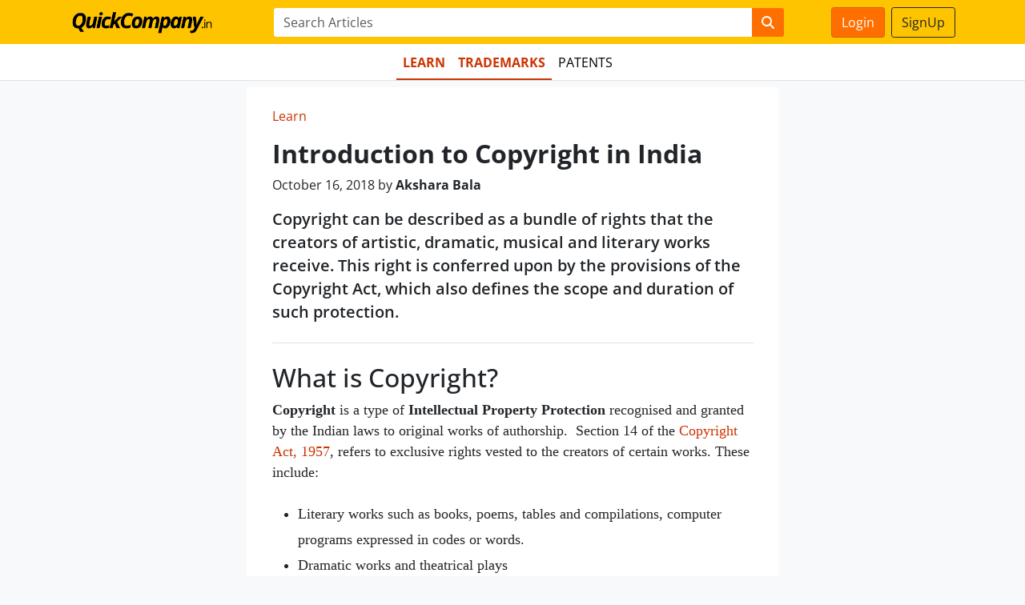

--- FILE ---
content_type: text/html; charset=utf-8
request_url: https://www.quickcompany.in/articles/introduction-to-copyright-in-india
body_size: 4292
content:
<!DOCTYPE html>
<html lang="en">
  <head>
    <meta charset="utf-8">
    <meta http-equiv="X-UA-Compatible" content="IE=Edge,chrome=1">
    <meta name="viewport" content="width=device-width, initial-scale=1.0">
      <meta name="turbo-visit-control" content="reload">
    <title>What is Copyright? Is Copyright Registration Mandatory in India?</title>
<meta name="description" content="Copyright is a type of Intellectual Property Protection recognized and granted by the Indian laws to original works of authorship. Section 14 of the Copyright Act, 1957, refers to exclusive rights vested to the creators of certain works.">
<link rel="canonical" href="https://www.quickcompany.in/articles/introduction-to-copyright-in-india">
    <meta name="csrf-param" content="authenticity_token" />
<meta name="csrf-token" content="0sUMsyiuQHS5zPUMYC49IyMsWHXzzD_rnWKLU4hbLuPAN3QFUP8Qf9Melv_0DOijNLvVzbo4_RYKSV9-2CJQUQ" />
    
    <link rel="stylesheet" href="/assets/bootstrap-8e6dd2741132b7823407deb06523a534fe37544e9dd56334c0bc1493d807e917.css" data-turbo-track="reload" />
    <script src="/assets/bootstrap5-70c9bef6f8f65a0ff26966565442777e9f652f31e7080928aaed82fce4c8fd4b.js" data-turbo-track="reload" defer="defer"></script>
  </head>
  <body class="d-flex flex-column min-vh-100 bg-light">
    <nav class="navbar navbar-expand-lg" style="background: #FFC400; font-weight: 500;">
  <div class="container-sm justify-content-start">
    <div class="d-fle x" id="navbar-fixed">
      <div class="p-0 flex-grow-1">
        <button class="navbar-toggler" style="padding: 3px 8px;" type="button" data-bs-toggle="offcanvas" data-bs-target="#sidebar" aria-controls="navbarScroll" aria-expanded="false" aria-label="Toggle navigation">
          <span class="navbar-toggler-icon"></span>
        </button>
        <a class="navbar-brand" href="/"><img style="height: 39px; padding-left: 6px" src="/assets/quickcompany-logo-yellow-9e1eaa995984b8e85d827279b82c2efe167b7ed9746d03b97e9fd0d29cca83be.png" /></a>
      </div>
      <div class="p-0 flex-shrink-1 d-lg-none">
          <a class="btn btn-primary me-0" href="https://www.quickcompany.in/users/sign_in">Login</a>
      </div>
    </div>
    <div class="col-12 col-lg-7" id="navbar-search">
      <div data-controller="searchbox">
        <form data-turbo-frame="stage" data-turbo-action="advance" data-searchbox-target="item" role="form" class="w-100" action="/articles/search" accept-charset="UTF-8" method="get">
          <div class="input-group me-2">
            <input type="text" name="q" class="form-control border-0" placeholder="Search Articles" required>
            <button class="btn btn-primary border-0" type="submit"><i class="fa fa-search"></i></button>
          </div>
</form>      </div>
    </div>
    <div class="d-none d-lg-block col-lg-2 text-end" style="border: solid 0px #cc3300">
        <a class="btn btn-primary me-1" href="https://www.quickcompany.in/users/sign_in">Login</a>
        <a class="btn btn-outline-dark" href="https://www.quickcompany.in/users/sign_up">SignUp</a>
    </div>
  </div>
</nav>

<!-- Menu Shoud be in a Partial -->
<div class="nav-scroller pt-2 mb-2 border-bottom bg-white">
  <nav class="nav nav-underline justify-content-center container">
    <a class="text-uppercase nav-item nav-link link-body-emphasis pb-2 px-2 active" href="/learn" style="text-decoration: none">Learn</a>
    <a class="text-uppercase nav-item nav-link link-body-emphasis pb-2 px-2 active" href="/learn/trademarks" style="text-decoration: none">Trademarks</a>
    <a class="text-uppercase nav-item nav-link link-body-emphasis pb-2 px-2" href="/learn/patents" style="text-decoration: none">Patents</a>
    <a class="text-uppercase nav-item nav-link link-body-emphasis pb-2 px-1 d-none" href="#">Design</a>
    <a class="text-uppercase nav-item nav-link link-body-emphasis pb-2 px-1 d-none" href="#">Copyright</a>
  </nav>
</div>
    <turbo-frame id="modal"></turbo-frame>
    <div id="flash">
    </div>
    <div class="container">
      <div class="row">
        <div class="col-12">
  <div class="row">
    <div class="col-lg-7 col-md-9 offset-md-3 bg-white p-4 border-bottom mx-auto">
      <div class="px-2">
        <ol class="breadcrumb">
          <li class="breadcrumb-item"><a href="/learn">Learn</a></li>
        </ol>
        <h2 class="mb-1 fw-bolder">Introduction to Copyright in India </h2>
        <p class="pt-1">October 16, 2018 by 
          <strong>Akshara Bala</strong>
        </p>
        <div class="article" styl e="letter-spacing: -0.5px">
            <h5 class="border-bottom pb-4 mb-4" style="line-height: 1.46em; font-weight: 500">
              Copyright can be described as a bundle of rights that the creators of artistic, dramatic, musical and literary works receive. This right is conferred upon by the provisions of the Copyright Act, which also defines the scope and duration of such protection.
            </h5>

          <h2>What is Copyright?</h2>

<p><strong>Copyright</strong> is a type of <strong>Intellectual Property Protection</strong> recognised and granted by the Indian laws to original works of authorship.  Section 14 of the <a href="http://copyright.gov.in/documents/copyrightrules1957.pdf">Copyright Act, 1957</a>, refers to exclusive rights vested to the creators of certain works. These include: </p>

<ul>
	<li>Literary works such as books, poems, tables and compilations, computer programs expressed in codes or words.</li>
	<li>Dramatic works and theatrical plays</li>
	<li>Cinematographic films and videos  </li>
	<li>Original musical works and sound recordings, excluding any actions and words to be included while performing the musical work</li>
	<li>Artistic works such as paintings, photographs and technical drawings including architectural designs</li>
</ul>

<h2>What does a Copyright Protect?</h2>

<p>Unlike <strong>Patent Law</strong>, the expression of the <strong>idea is protected</strong> under the <strong>Copyright Law,</strong> <strong>rather than the idea itself</strong>. There is <strong>no copyright on ideas</strong>.</p>

<p><strong>For instance</strong>, suppose an artist paints a picture of a fruit bowl, the finished painting is protected. No one else would be able to create an exact replica or use the painting without the permission of the artist. However, the <a href="https://quickcompany.in/articles/moral-rights-under-copyright-laws">copyright law</a> will not stop other from paint pictures of fruit bowls using their own skill and interpretation.</p>

<h3>Protection of Names</h3>

<p>Copyright does not protect names, slogans, short word combinations, titles, plots, processes or other factual information. Names and short word combinations used for branding and trading can be protected by way of a <a href="https://www.quickcompany.in/trademarks/registration">trademark registration</a>. Processes, concepts, and products can be protected by filing a <a href="https://www.quickcompany.in/patents/registration">patent registration</a>.</p>

<h2>Rights Under Copyright</h2>

<p>The rights vested can only be exercised by the owner of the <a href="https://quickcompany.in/articles/faq-on-copyright">copyright</a>. The owner can also license the <a href="https://quickcompany.in/articles/faq-on-copyright">copyright</a> to a third-party on payment of royalty. This right includes:</p>

<ul>
	<li>Right of Adaptation</li>
	<li>Right of Reproduction</li>
	<li>Right of Publication</li>
	<li>Right to make Translations</li>
	<li>The right of Communication to the Public</li>
</ul>

<p>Based the nature and type of work, there can be slight variations in the composition of the various rights to the creator.</p>

<h2>Need for Copyright Protection</h2>

<p>Creativity acts as the keystone of progress and development, the main purpose and need for protection are to safeguard the rights of the creators and encourage further progress and creation. The copyright material is usually created using significant labour, investment, and skill. Without the protection, the creators would be easily exploited. A copyright protection:</p>

<ul>
	<li>Safeguards the interests of the creators and rewards their creativity in the form of recognition and monetary gains</li>
	<li>Encourages economic and social development</li>
	<li>Sharing and expressing ideas without the fear of piracy and unauthorised use</li>
	<li>Increases access to culture, knowledge, and entertainment</li>
</ul>

<h2>Is Copyright Registration Mandatory?</h2>

<p>The creation of a copyright is not based on official or <a href="https://quickcompany.in/articles/trademark-class-45">legal</a> procedures. In most countries (including India) that are party to the Berne Convention, no formalities are required. The copyright is created when the work comes into existence and as is considered to be protected immediately when it is created.</p>

<p>However, a <a href="https://www.quickcompany.in/copyrights/registration">copyright registration</a> serves as <em>prima facie</em> evidence in the Courts of law should the creators or registered owners want to file a suit for infringement of rights. Also, the owner of the copyright would be able to seek damages against such infringement only if the <a href="https://quickcompany.in/articles/copyright-litigation">copyright</a> is registered.</p>

<h2>Infringement of Rights</h2>

<p>The copyright material is considered as infringed only when a ‘<em>substantial part</em>’ of the material is used by another person without prior permission. Substantial part varies from work and is more based on quality than quality.</p>

<p><strong>For instance</strong>, if a songwriter copies a very catchy phrase from another’s work, then it could amount to infringement despite the fact that only a phrase was infringed upon.</p>

<h2>Use of a work without Permission of the Owner</h2>

<p>The copyright law allows the use of the copyright material under the provisions of fair use by providing certain exceptions. Subject to certain provision, the material can be used:</p>

<ul>
	<li>For research, study, reverence</li>
	<li>In a library and educational institutions</li>
	<li>In connection with any legal proceedings</li>
	<li>For criticism, review and news reporting</li>
	<li>For performance by an amateur club or a performance before a non-paying audienc</li>
</ul>

<h3>Economic and Cultural Developments</h3>

<p>The exceptions under the copyright law have been provided to ensure that the laws are enacted in such a way that maintains a balance in the community.</p>


        </div>
      </div>
    </div><!-- end of Article Div -->

    <div class="col-md-7 offset-md-3 bg-white p-4 border-bottom mx-auto mb-2">
      <div class="px-2">
      <h4 class="fw-bolder">Related Articles</h4>
        <ul class="pt-2" style="line-height: 1.6 !important">
            <li style="font-size: 1.16em">
                <a href="/articles/how-to-copyright-your-creative-work">How to Copyright your Creative Work</a>
            </li>
            <li style="font-size: 1.16em">
                <a href="/articles/all-you-need-to-know-about-intellectual-property-law">All You Need to Know About Intellectual Property Law</a>
            </li>
            <li style="font-size: 1.16em">
                <a href="/articles/civil-remedies-for-copyright-infringement">Civil remedies for Copyright Infringement</a>
            </li>
            <li style="font-size: 1.16em">
                <a href="/articles/benefits-of-copyright-protection">Benefits of Copyright Protection</a>
            </li>
        </ul>
      </div>
    </div>
  </div>
</div>
      </div>
     </div>
    <footer class="footer mt-auto pt-3 border-top">
  <div class="container">
    <ul class="nav justify-content-center pb-3">
      <li class="nav-item"><a href="/" class="nav-link px-2 text-muted">Home</a></li>
      <li class="nav-item"><a href="/trademarks" class="nav-link px-2 text-muted">Trademark Search</a></li>
      <li class="nav-item"><a href="/company" class="nav-link px-2 text-muted">Company Search</a></li>
      <li class="nav-item"><a href="/terms" class="nav-link px-2 text-muted">Terms / Conditions</a></li>
      <li class="nav-item"><a href="/privacy" class="nav-link px-2 text-muted">Privacy</a></li>
      <li class="nav-item"><a href="/about" class="nav-link px-2 text-muted">About</a></li>
      <li class="nav-item"><a href="/contact" class="nav-link px-2 text-muted">Contact Us</a></li>
    </ul>
  </div>
</footer>

  </body>
</html>
